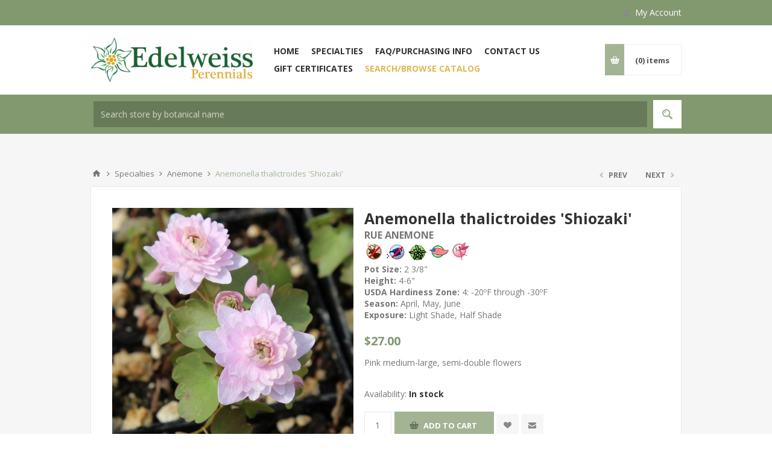

--- FILE ---
content_type: text/html; charset=utf-8
request_url: https://www.edelweissperennials.com/anemonella-thalictroides-shiozaki
body_size: 17230
content:
<!DOCTYPE html><html lang=en class=html-product-details-page><head><title>Edelweiss Perennials. Anemonella thalictroides shiozaki</title><meta charset=UTF-8><meta name=description content="Pink medium-large, semi-double flowers"><meta name=keywords content="RUE ANEMONE,ANEMONE -RUE"><meta name=generator content=nopCommerce><meta name=viewport content="width=device-width, initial-scale=1.0, user-scalable=0, minimum-scale=1.0, maximum-scale=1.0"><link href="https://fonts.googleapis.com/css?family=Open+Sans:400,300,700&amp;display=swap" rel=stylesheet><meta property=og:type content=product><meta property=og:title content="Anemonella thalictroides 'Shiozaki'"><meta property=og:description content="Pink medium-large, semi-double flowers"><meta property=og:image content=https://edelweissperennials.blob.core.windows.net/gallery/0002076_anemonella-thalictroides-shiozaki_550.jpeg><meta property=og:image:url content=https://edelweissperennials.blob.core.windows.net/gallery/0002076_anemonella-thalictroides-shiozaki_550.jpeg><meta property=og:url content=https://www.edelweissperennials.com/anemonella-thalictroides-shiozaki><meta property=og:site_name content="Edelweiss Perennials"><meta property=twitter:card content=summary><meta property=twitter:site content="Edelweiss Perennials"><meta property=twitter:title content="Anemonella thalictroides 'Shiozaki'"><meta property=twitter:description content="Pink medium-large, semi-double flowers"><meta property=twitter:image content=https://edelweissperennials.blob.core.windows.net/gallery/0002076_anemonella-thalictroides-shiozaki_550.jpeg><meta property=twitter:url content=https://www.edelweissperennials.com/anemonella-thalictroides-shiozaki><style>.product-details-page .full-description{display:none}.product-details-page .ui-tabs .full-description{display:block}.product-details-page .tabhead-full-description{display:none}.product-details-page .product-specs-box{display:none}.product-details-page .ui-tabs .product-specs-box{display:block}.product-details-page .ui-tabs .product-specs-box .title{display:none}.product-details-page .product-no-reviews,.product-details-page .product-review-links{display:none}</style><script async src="https://www.googletagmanager.com/gtag/js?id=UA-8527228-1"></script><script>function gtag(){dataLayer.push(arguments)}window.dataLayer=window.dataLayer||[];gtag("js",new Date);gtag("config","UA-8527228-1")</script><link href=/bundles/gyahzbjrvdoewox42ksmxzm9ltndnu_6dcb-uz7gjbe.min.css rel=stylesheet><link rel=canonical href=https://www.edelweissperennials.com/anemonella-thalictroides-shiozaki><script>var _prum=[["id","587f031071a183ce860f58cd"],["mark","firstbyte",(new Date).getTime()]];(function(){var t=document.getElementsByTagName("script")[0],n=document.createElement("script");n.async="async";n.src="//rum-static.pingdom.net/prum.min.js";t.parentNode.insertBefore(n,t)})()</script><body class=product-details-page-body><div class=ajax-loading-block-window style=display:none></div><div id=dialog-notifications-success title=Notification style=display:none></div><div id=dialog-notifications-error title=Error style=display:none></div><div id=dialog-notifications-warning title=Warning style=display:none></div><div id=bar-notification class=bar-notification-container data-close=Close></div><!--[if lte IE 8]><div style=clear:both;height:59px;text-align:center;position:relative><a href=http://www.microsoft.com/windows/internet-explorer/default.aspx target=_blank> <img src=/Themes/Pavilion/Content/img/ie_warning.jpg height=42 width=820 alt="You are using an outdated browser. For a faster, safer browsing experience, upgrade for free today."> </a></div><![endif]--><div class=master-wrapper-page><div class=header><div class=header-upper><div class=center><div class=header-links-wrapper><label>My Account</label><div class=header-links><ul><li><a href="/register?returnUrl=%2Fanemonella-thalictroides-shiozaki" class=ico-register>Register</a><li><a href="/login?returnUrl=%2Fanemonella-thalictroides-shiozaki" class=ico-login data-loginurl=/login>Log in</a><li><a href=/wishlist class=ico-wishlist> <span class=wishlist-label>Wishlist</span> <span class=wishlist-qty>(0)</span> </a></ul></div></div></div></div><div class=header-middle><div class=center><div class=header-logo><a href="/" class=logo> <img alt="Edelweiss Perennials" src=https://edelweissperennials.blob.core.windows.net/gallery/0000926.png></a></div><div class=header-menu-parent><div class=header-menu><div class=close-menu><span>Close</span></div><ul class=mega-menu data-isrtlenabled=false data-enableclickfordropdown=false><li><a href="/" title=Home><span> Home</span></a><li><a href=/our-specialties title=Specialties><span> Specialties</span></a><li><a href=/purchasing-info title="FAQ/Purchasing Info"><span> FAQ/Purchasing Info</span></a><li><a href=/contactus title="Contact Us"><span> Contact Us</span></a><li><a href=/gift-certificate title="Gift Certificates"><span> Gift Certificates</span></a><li class=special-menu-link><a href=/search-catalog title="Search/Browse Catalog"><span> Search/Browse Catalog</span></a></ul><div class=menu-title><span>Menu</span></div><ul class=mega-menu-responsive><li><a href="/" title=Home><span> Home</span></a><li><a href=/our-specialties title=Specialties><span> Specialties</span></a><li><a href=/purchasing-info title="FAQ/Purchasing Info"><span> FAQ/Purchasing Info</span></a><li><a href=/contactus title="Contact Us"><span> Contact Us</span></a><li><a href=/gift-certificate title="Gift Certificates"><span> Gift Certificates</span></a><li class=special-menu-link><a href=/search-catalog title="Search/Browse Catalog"><span> Search/Browse Catalog</span></a></ul></div></div><div class=flyout-cart-wrapper id=flyout-cart><a href=/cart class=cart-trigger> <span class=cart-qty>(0)</span> <span class=cart-label>items</span> </a><div class=flyout-cart><div class=mini-shopping-cart><div class=count>You have no items in your shopping cart.</div></div></div></div></div></div><div class=header-lower><div class=center><div class="search-box store-search-box full-width"><form method=get id=small-search-box-form action=/search><input type=text class=search-box-text id=small-searchterms autocomplete=off name=q placeholder="Search store by botanical name" aria-label="Search store"> <button type=submit class="button-1 search-box-button">Search</button></form></div></div></div></div><div class=overlayOffCanvas></div><div class=responsive-nav-wrapper-parent><div class=responsive-nav-wrapper><div class=menu-title><span>Menu</span></div><div class=shopping-cart-link><span>Shopping cart</span></div><div class=filters-button><span>Filters</span></div><div class=personal-button id=header-links-opener><span>Personal menu</span></div><div class=preferences-button id=header-selectors-opener><span>Preferences</span></div><div class=search-wrap><span>Search</span></div></div></div><div class=master-wrapper-content><div class=ajaxCartInfo data-getajaxcartbuttonurl=/NopAjaxCart/GetAjaxCartButtonsAjax data-productpageaddtocartbuttonselector=input.add-to-cart-button data-productboxaddtocartbuttonselector=button.product-box-add-to-cart-button data-productboxproductitemelementselector=.product-item data-usenopnotification=False data-nopnotificationcartresource="The product has been added to your &lt;a href=&#34;/cart&#34;>shopping cart&lt;/a>" data-nopnotificationwishlistresource="The product has been added to your &lt;a href=&#34;/wishlist&#34;>wishlist&lt;/a>" data-enableonproductpage=True data-enableoncatalogpages=True data-minishoppingcartquatityformattingresource=({0}) data-miniwishlistquatityformattingresource=({0}) data-addtowishlistbuttonselector=input.add-to-wishlist-button></div><input id=addProductVariantToCartUrl name=addProductVariantToCartUrl type=hidden value=/AddProductFromProductDetailsPageToCartAjax> <input id=addProductToCartUrl name=addProductToCartUrl type=hidden value=/AddProductToCartAjax> <input id=miniShoppingCartUrl name=miniShoppingCartUrl type=hidden value=/MiniShoppingCart> <input id=flyoutShoppingCartUrl name=flyoutShoppingCartUrl type=hidden value=/NopAjaxCartFlyoutShoppingCart> <input id=checkProductAttributesUrl name=checkProductAttributesUrl type=hidden value=/CheckIfProductOrItsAssociatedProductsHasAttributes> <input id=getMiniProductDetailsViewUrl name=getMiniProductDetailsViewUrl type=hidden value=/GetMiniProductDetailsView> <input id=flyoutShoppingCartPanelSelector name=flyoutShoppingCartPanelSelector type=hidden value=#flyout-cart> <input id=shoppingCartMenuLinkSelector name=shoppingCartMenuLinkSelector type=hidden value=span.cart-qty> <input id=wishlistMenuLinkSelector name=wishlistMenuLinkSelector type=hidden value=span.wishlist-qty><div id=product-ribbon-info data-productid=754 data-productboxselector=".product-item, .item-holder" data-productboxpicturecontainerselector=".picture, .item-picture" data-productpagepicturesparentcontainerselector=.product-essential data-productpagebugpicturecontainerselector=.picture data-retrieveproductribbonsurl=/RetrieveProductRibbons></div><div class=quickViewData data-productselector=.product-item data-productselectorchild=.buttons-upper data-retrievequickviewurl=/quickviewdata data-quickviewbuttontext="Quick View" data-quickviewbuttontitle="Quick View" data-isquickviewpopupdraggable=True data-enablequickviewpopupoverlay=True data-accordionpanelsheightstyle=content data-getquickviewbuttonroute=/getquickviewbutton></div><div class=master-column-wrapper><div class=breadcrumb><ul itemscope itemtype=http://schema.org/BreadcrumbList><li><span> <a href="/"> <span>Home</span> </a> </span> <span class=delimiter>/</span><li itemprop=itemListElement itemscope itemtype=http://schema.org/ListItem><a href=/our-specialties itemprop=item> <span itemprop=name>Specialties</span> </a> <span class=delimiter>/</span><meta itemprop=position content=1><li itemprop=itemListElement itemscope itemtype=http://schema.org/ListItem><a href=/anemone itemprop=item> <span itemprop=name>Anemone</span> </a> <span class=delimiter>/</span><meta itemprop=position content=2><li itemprop=itemListElement itemscope itemtype=http://schema.org/ListItem><strong class=current-item itemprop=name>Anemonella thalictroides &#x27;Shiozaki&#x27;</strong> <span itemprop=item itemscope itemtype=http://schema.org/Thing id=/anemonella-thalictroides-shiozaki> </span><meta itemprop=position content=3></ul></div><div class=center-1><div class=prev-next-wrapper><div class=previous-product><a href=/anemonella-thalictroides-kikuzaki-pink><span class=previous-product-label>Prev</span><span class=previous-product-title>Anemonella thalictroides &#x27;K...</span></a></div><div class=next-product><a href=/anemonella-thalictroides-shoafs-double><span class=next-product-label>Next</span><span class=next-product-title>Anemonella thalictroides &#x27;S...</span></a></div></div><div class="page product-details-page"><div class=page-body><form method=post id=product-details-form action=/anemonella-thalictroides-shiozaki><div itemscope itemtype=http://schema.org/Product><meta itemprop=name content="Anemonella thalictroides 'Shiozaki'"><meta itemprop=sku content=249><meta itemprop=gtin><meta itemprop=mpn><meta itemprop=description content="Pink medium-large, semi-double flowers"><meta itemprop=image content=https://edelweissperennials.blob.core.windows.net/gallery/0002076_anemonella-thalictroides-shiozaki_550.jpeg><div itemprop=offers itemscope itemtype=http://schema.org/Offer><meta itemprop=url content=https://www.edelweissperennials.com/anemonella-thalictroides-shiozaki><meta itemprop=price content=27.00><meta itemprop=priceCurrency content=USD><meta itemprop=priceValidUntil><meta itemprop=availability content=http://schema.org/InStock></div><div itemprop=review itemscope itemtype=http://schema.org/Review><meta itemprop=author content=ALL><meta itemprop=url content=/productreviews/754></div></div><div data-productid=754><div class=product-essential><div class=gallery><div class=picture><img alt="Picture of Anemonella thalictroides 'Shiozaki'" src=https://edelweissperennials.blob.core.windows.net/gallery/0002076_anemonella-thalictroides-shiozaki_550.jpeg title="Picture of Anemonella thalictroides 'Shiozaki'" id=main-product-img-754></div><div class=picture-thumbs><a class=thumb-item href=https://edelweissperennials.blob.core.windows.net/gallery/0002076_anemonella-thalictroides-shiozaki.jpeg alt="Picture of Anemonella thalictroides 'Shiozaki'" title="Picture of Anemonella thalictroides 'Shiozaki'"> <img src=https://edelweissperennials.blob.core.windows.net/gallery/0002076_anemonella-thalictroides-shiozaki_100.jpeg alt="Picture of Anemonella thalictroides 'Shiozaki'" title="Picture of Anemonella thalictroides 'Shiozaki'" data-defaultsize=https://edelweissperennials.blob.core.windows.net/gallery/0002076_anemonella-thalictroides-shiozaki_550.jpeg data-fullsize=https://edelweissperennials.blob.core.windows.net/gallery/0002076_anemonella-thalictroides-shiozaki.jpeg> </a> <a class=thumb-item href=https://edelweissperennials.blob.core.windows.net/gallery/0001920_anemonella-thalictroides-shiozaki.jpeg alt="Picture of Anemonella thalictroides 'Shiozaki'" title="Picture of Anemonella thalictroides 'Shiozaki'"> <img src=https://edelweissperennials.blob.core.windows.net/gallery/0001920_anemonella-thalictroides-shiozaki_100.jpeg alt="Picture of Anemonella thalictroides 'Shiozaki'" title="Picture of Anemonella thalictroides 'Shiozaki'" data-defaultsize=https://edelweissperennials.blob.core.windows.net/gallery/0001920_anemonella-thalictroides-shiozaki_550.jpeg data-fullsize=https://edelweissperennials.blob.core.windows.net/gallery/0001920_anemonella-thalictroides-shiozaki.jpeg> </a> <a class=thumb-item href=https://edelweissperennials.blob.core.windows.net/gallery/0002077_anemonella-thalictroides-shiozaki.jpeg alt="'Shiozaki' with 'Shoaf's Double' (darker)" title="'Shiozaki' with 'Shoaf's Double' (darker)"> <img src=https://edelweissperennials.blob.core.windows.net/gallery/0002077_anemonella-thalictroides-shiozaki_100.jpeg alt="'Shiozaki' with 'Shoaf's Double' (darker)" title="'Shiozaki' with 'Shoaf's Double' (darker)" data-defaultsize=https://edelweissperennials.blob.core.windows.net/gallery/0002077_anemonella-thalictroides-shiozaki_550.jpeg data-fullsize=https://edelweissperennials.blob.core.windows.net/gallery/0002077_anemonella-thalictroides-shiozaki.jpeg> </a></div></div><div class=overview><div class=product-name><h1>Anemonella thalictroides &#x27;Shiozaki&#x27;</h1></div><div class=plant-common-name><h3 itemprop=common-name>RUE ANEMONE</h3></div><div class=product-plant-attributes><img src=/Themes/Pavilion/Content/img/Edelweiss/DeerResist_icon.png alt="Deer Resistant" title="Deer resistant: This depends heavily on the food supply for deer in general. If they are desperate, they’ll eat almost anything."> <img src=/Themes/Pavilion/Content/img/Edelweiss/LowWater_icon.png alt="Low Water" title="Low water: Also known as drought tolerant. Included in this listing are plants that  don’t need regular watering after they have been – and that’s important  - established. Instead of every 2-4 days in hot days (upper 90s – low 100s) water with a deep soak once a week; most will go beyond that. If temps are in the 80s and lower 90s, watering every other week will be sufficient.  We never recommend daily watering."> <img src=/Themes/Pavilion/Content/img/Edelweiss/Edelweiss_icon.png alt="Edelweiss Award" title="Edelweiss: We assign certain plants our Edelweiss award for outstanding features and/or performance. Basic requirements for this award are to be cold hardy at least to zone 6 and lower, long-lived and tough. If you want to browse our best plants, click on the logo and you’ll have them at a glance."> <img src=/Themes/Pavilion/Content/img/Edelweiss/native_icon.png alt="US Native" title="US Native"> <img src=/Themes/Pavilion/Content/img/Edelweiss/fairy_icon.png alt="Fairy Gardening" title="Fairy Gardening"></div><div class=product-specs-box-summary><ol><li><strong>Pot Size:</strong> 2 3/8&quot;<li><strong>Height:</strong> 4-6&quot;<li><strong><a href=https://planthardiness.ars.usda.gov/PHZMWeb target=_blank>USDA Hardiness Zone</a>:</strong> 4: -20&#186;F through -30&#186;F<li><strong>Season:</strong> April, May, June<li><strong>Exposure:</strong> Light Shade, Half Shade</ol></div><div class=prices><div class=product-price><span id=price-value-754 class=price-value-754> $27.00 </span></div></div><div class=short-description>Pink medium-large, semi-double flowers</div><div class=additional-details></div><div class=availability><div class=stock><span class=label>Availability:</span> <span class=value id=stock-availability-value-754>In stock</span></div></div><div class=add-to-cart><div class=add-to-cart-panel><label class=qty-label for=addtocart_754_EnteredQuantity>Qty:</label> <input id=product_enteredQuantity_754 class=qty-input type=text aria-label="Enter a quantity" data-val=true data-val-required="The Qty field is required." name=addtocart_754.EnteredQuantity value=1> <button type=button id=add-to-cart-button-754 class="button-1 add-to-cart-button" data-productid=754 onclick="return AjaxCart.addproducttocart_details(&#34;/addproducttocart/details/754/1&#34;,&#34;#product-details-form&#34;),!1">Add to cart</button></div></div><div class=overview-buttons><div class=add-to-wishlist><button type=button id=add-to-wishlist-button-754 class="button-2 add-to-wishlist-button" data-productid=754 onclick="return AjaxCart.addproducttocart_details(&#34;/addproducttocart/details/754/2&#34;,&#34;#product-details-form&#34;),!1">Add to wishlist</button></div><div class=email-a-friend><button type=button class="button-2 email-a-friend-button" onclick="setLocation(&#34;/productemailafriend/754&#34;)">Email a friend</button></div></div></div><div class=overview-bottom><div class=product-social-buttons><label>Share:</label><ul class=social-sharing><li class=twitter><a href="javascript:openShareWindow(&#34;https://twitter.com/share?url=https://www.edelweissperennials.com/anemonella-thalictroides-shiozaki&#34;)"> <span class=flip></span> <span class=flop></span> </a><li class=facebook><a href="javascript:openShareWindow(&#34;https://www.facebook.com/sharer.php?u=https://www.edelweissperennials.com/anemonella-thalictroides-shiozaki&#34;)"> <span class=flip></span> <span class=flop></span> </a><li class=pinterest><a href="javascript:void function(){var n=document.createElement(&#34;script&#34;);n.setAttribute(&#34;type&#34;,&#34;text/javascript&#34;);n.setAttribute(&#34;charset&#34;,&#34;UTF-8&#34;);n.setAttribute(&#34;src&#34;,&#34;https://assets.pinterest.com/js/pinmarklet.js?r=&#34;+Math.random()*99999999);document.body.appendChild(n)}()"> <span class=flip></span> <span class=flop></span> </a></ul></div></div></div><div class=one-column-wrapper><div id=quickTabs class=productTabs data-ajaxenabled=true data-productreviewsaddnewurl=/ProductTab/ProductReviewsTabAddNew/754 data-productcontactusurl=/ProductTab/ProductContactUsTabAddNew/754 data-couldnotloadtaberrormessage="Couldn't load this tab."><div class=productTabs-header><ul><li id=firstTabTitle><a href=#quickTab-default>Description</a><li><a href=/ProductTab/ProductSpecificationsTab/754>Plant Details</a><li><a href=/ProductTab/ProductContactUsTab/754>Contact Us</a></ul></div><div class=productTabs-body><div id=quickTab-default><div class=full-description><p>A newer Japanese selection, similar to 'Cameo' but the flowers are a bit less filled and a tad darker. Like Anemonella in general, these go dormant in summer if the soil gets too dry, but can bloom into or even through summer when kept moist, especially in cooler areas.</div></div></div></div></div><div class=product-collateral><div class=full-description><p>A newer Japanese selection, similar to 'Cameo' but the flowers are a bit less filled and a tad darker. Like Anemonella in general, these go dormant in summer if the soil gets too dry, but can bloom into or even through summer when kept moist, especially in cooler areas.</div><div class=product-specs-box><div class=title><strong>Products specifications</strong></div><div class=table-wrapper><table class=data-table><colgroup><col width=25%><col><tbody><tr class=odd><td class=spec-name>Common Name<td class=spec-value>RUE ANEMONE<tr class=even><td class=spec-name>Exposure<td class=spec-value>Light Shade,&nbsp;Half Shade<tr class=odd><td class=spec-name>Plant Size<td class=spec-value>4-6&quot;<tr class=even><td class=spec-name>Bloom Season<td class=spec-value>April,&nbsp;May,&nbsp;June<tr class=odd><td class=spec-name>Pot Size<td class=spec-value>2 3/8&quot;<tr class=even><td class=spec-name>USDA Hardiness Zone<td class=spec-value>4: -20&#186;F through -30&#186;F,&nbsp;5: -10&#186;F through -20&#186;F,&nbsp;6: 0&#186;F through -10&#186;F,&nbsp;7: 10&#186;F through 0&#186;F,&nbsp;8: 20&#186;F through 10&#186;F,&nbsp;9: 30&#186;F through 20&#186;F<tr class=odd><td class=spec-name>Deer Resistant<td class=spec-value>Yes<tr class=even><td class=spec-name>Low Water<td class=spec-value>Yes<tr class=odd><td class=spec-name>Edelweiss Award<td class=spec-value>Yes<tr class=even><td class=spec-name>Fairy Gardening<td class=spec-value>Yes<tr class=odd><td class=spec-name>US Native<td class=spec-value>Yes</table></div></div></div><div class="also-purchased-products-grid product-grid"><div class=title><strong>Customers who bought this item also bought</strong></div><div class=item-grid><div class=item-box><div class=product-item data-productid=403><div class=picture><a href=/anemonella-thalictroides-cameo title="Show details for Anemonella thalictroides 'Cameo'"> <img src="[data-uri]" data-lazyloadsrc=https://edelweissperennials.blob.core.windows.net/gallery/0000700_anemonella-thalictroides-cameo_415.jpeg alt="Picture of Anemonella thalictroides 'Cameo'" title="Show details for Anemonella thalictroides 'Cameo'"> </a></div><div class=details><div class=attribute-squares-wrapper></div><h2 class=product-title><a href=/anemonella-thalictroides-cameo>Anemonella thalictroides &#x27;Cameo&#x27;</a></h2><div class=add-info><div class=product-plant-attributes><img src=/Themes/Pavilion/Content/img/Edelweiss/DeerResist_icon.png alt="Deer Resistant" title="Deer resistant: This depends heavily on the food supply for deer in general. If they are desperate, they’ll eat almost anything."> <img src=/Themes/Pavilion/Content/img/Edelweiss/LowWater_icon.png alt="Low Water" title="Low water: Also known as drought tolerant. Included in this listing are plants that  don't need regular watering after they have been – and that’s important  - established. Instead of every 2-4 days in hot days (upper 90s – low 100s) water with a deep soak once a week; most will go beyond that. If temps are in the 80s and lower 90s, watering every other week will be sufficient.  We never recommend daily watering."> <img src=/Themes/Pavilion/Content/img/Edelweiss/Edelweiss_icon.png alt="Edelweiss Award" title="Edelweiss: We assign certain plants our Edelweiss award for outstanding features and/or performance. Basic requirements for this award are to be cold hardy at least to zone 6 and lower, long-lived and tough. If you want to browse our best plants, click on the logo and you’ll have them at a glance."> <img src=/Themes/Pavilion/Content/img/Edelweiss/native_icon.png alt="US Native" title="US Native"> <img src=/Themes/Pavilion/Content/img/Edelweiss/fairy_icon.png alt="Fairy Gardening" title="Fairy Gardening"></div><div class=product-specs-box-summary><ol><li><strong>Pot Size:</strong> 2 3/8&quot;<li><strong>Height:</strong> 4-6&quot;<li><strong><a href=https://planthardiness.ars.usda.gov/PHZMWeb target=_blank>USDA Hardiness Zone</a>:</strong><br>4: -20&#186;F through -30&#186;F, 5: -10&#186;F through -20&#186;F, 6: 0&#186;F through -10&#186;F, 7: 10&#186;F through 0&#186;F, 8: 20&#186;F through 10&#186;F, 9: 30&#186;F through 20&#186;F<li><strong>Season:</strong><br>April, May, June<li><strong>Exposure:</strong><br>Sun, Light Shade, Half Shade</ol></div><div class=prices><span class="price actual-price">From $19.00</span></div><div class=description>Blooms are fully double, appear in great numbers over a long period of time</div><div class=buttons-upper><button type=button class="button-2 add-to-wishlist-button" title="Add to wishlist" onclick="return AjaxCart.addproducttocart_catalog(&#34;/addproducttocart/catalog/403/2/1&#34;),!1">Add to wishlist</button></div><div class=buttons-lower><button type=button class="button-2 product-box-add-to-cart-button" onclick="return AjaxCart.addproducttocart_catalog(&#34;/addproducttocart/catalog/403/1/1&#34;),!1"><span>Add to cart</span></button></div></div></div></div></div><div class=item-box><div class=product-item data-productid=406><div class=picture><a href=/anemonella-thalictroides-shoafs-double title="Show details for Anemonella thalictroides 'Shoaf's Double'"> <img src="[data-uri]" data-lazyloadsrc=https://edelweissperennials.blob.core.windows.net/gallery/0001378_anemonella-thalictroides-shoafs-double_415.jpeg alt="Picture of Anemonella thalictroides 'Shoaf's Double'" title="Show details for Anemonella thalictroides 'Shoaf's Double'"> </a></div><div class=details><div class=attribute-squares-wrapper></div><h2 class=product-title><a href=/anemonella-thalictroides-shoafs-double>Anemonella thalictroides &#x27;Shoaf&#x27;s Double&#x27;</a></h2><div class=add-info><div class=product-plant-attributes><img src=/Themes/Pavilion/Content/img/Edelweiss/DeerResist_icon.png alt="Deer Resistant" title="Deer resistant: This depends heavily on the food supply for deer in general. If they are desperate, they’ll eat almost anything."> <img src=/Themes/Pavilion/Content/img/Edelweiss/LowWater_icon.png alt="Low Water" title="Low water: Also known as drought tolerant. Included in this listing are plants that  don't need regular watering after they have been – and that’s important  - established. Instead of every 2-4 days in hot days (upper 90s – low 100s) water with a deep soak once a week; most will go beyond that. If temps are in the 80s and lower 90s, watering every other week will be sufficient.  We never recommend daily watering."> <img src=/Themes/Pavilion/Content/img/Edelweiss/Edelweiss_icon.png alt="Edelweiss Award" title="Edelweiss: We assign certain plants our Edelweiss award for outstanding features and/or performance. Basic requirements for this award are to be cold hardy at least to zone 6 and lower, long-lived and tough. If you want to browse our best plants, click on the logo and you’ll have them at a glance."> <img src=/Themes/Pavilion/Content/img/Edelweiss/native_icon.png alt="US Native" title="US Native"> <img src=/Themes/Pavilion/Content/img/Edelweiss/fairy_icon.png alt="Fairy Gardening" title="Fairy Gardening"></div><div class=product-specs-box-summary><ol><li><strong>Pot Size:</strong> 2 3/8&quot;<li><strong>Height:</strong> 4-6&quot;<li><strong><a href=https://planthardiness.ars.usda.gov/PHZMWeb target=_blank>USDA Hardiness Zone</a>:</strong><br>4: -20&#186;F through -30&#186;F, 5: -10&#186;F through -20&#186;F, 6: 0&#186;F through -10&#186;F, 7: 10&#186;F through 0&#186;F, 8: 20&#186;F through 10&#186;F, 9: 30&#186;F through 20&#186;F<li><strong>Season:</strong><br>April, May, June<li><strong>Exposure:</strong><br>Light Shade, Half Shade</ol></div><div class=prices><span class="price actual-price">$30.00</span></div><div class=description>Large dark pink pompom flowers</div><div class=buttons-upper><button type=button class="button-2 add-to-wishlist-button" title="Add to wishlist" onclick="return AjaxCart.addproducttocart_catalog(&#34;/addproducttocart/catalog/406/2/1&#34;),!1">Add to wishlist</button></div><div class=buttons-lower><button type=button class="button-2 product-box-add-to-cart-button" onclick="return AjaxCart.addproducttocart_catalog(&#34;/addproducttocart/catalog/406/1/1&#34;),!1"><span>Add to cart</span></button></div></div></div></div></div><div class=item-box><div class=product-item data-productid=695><div class=picture><a href=/anemonella-thalictroides-kikuzaki-pink title="Show details for Anemonella thalictroides 'Kikuzaki Pink'"> <img src="[data-uri]" data-lazyloadsrc=https://edelweissperennials.blob.core.windows.net/gallery/0001639_anemonella-thalictroides-kikuzaki-pink_415.jpeg alt="Picture of Anemonella thalictroides 'Kikuzaki Pink'" title="Show details for Anemonella thalictroides 'Kikuzaki Pink'"> </a></div><div class=details><div class=attribute-squares-wrapper></div><h2 class=product-title><a href=/anemonella-thalictroides-kikuzaki-pink>Anemonella thalictroides &#x27;Kikuzaki Pink&#x27;</a></h2><div class=add-info><div class=product-plant-attributes><img src=/Themes/Pavilion/Content/img/Edelweiss/DeerResist_icon.png alt="Deer Resistant" title="Deer resistant: This depends heavily on the food supply for deer in general. If they are desperate, they’ll eat almost anything."> <img src=/Themes/Pavilion/Content/img/Edelweiss/LowWater_icon.png alt="Low Water" title="Low water: Also known as drought tolerant. Included in this listing are plants that  don't need regular watering after they have been – and that’s important  - established. Instead of every 2-4 days in hot days (upper 90s – low 100s) water with a deep soak once a week; most will go beyond that. If temps are in the 80s and lower 90s, watering every other week will be sufficient.  We never recommend daily watering."> <img src=/Themes/Pavilion/Content/img/Edelweiss/Edelweiss_icon.png alt="Edelweiss Award" title="Edelweiss: We assign certain plants our Edelweiss award for outstanding features and/or performance. Basic requirements for this award are to be cold hardy at least to zone 6 and lower, long-lived and tough. If you want to browse our best plants, click on the logo and you’ll have them at a glance."> <img src=/Themes/Pavilion/Content/img/Edelweiss/native_icon.png alt="US Native" title="US Native"> <img src=/Themes/Pavilion/Content/img/Edelweiss/fairy_icon.png alt="Fairy Gardening" title="Fairy Gardening"></div><div class=product-specs-box-summary><ol><li><strong>Pot Size:</strong> 2 3/8&quot;<li><strong>Height:</strong> 4-6&quot;<li><strong><a href=https://planthardiness.ars.usda.gov/PHZMWeb target=_blank>USDA Hardiness Zone</a>:</strong><br>4: -20&#186;F through -30&#186;F, 5: -10&#186;F through -20&#186;F, 6: 0&#186;F through -10&#186;F, 7: 10&#186;F through 0&#186;F, 8: 20&#186;F through 10&#186;F, 9: 30&#186;F through 20&#186;F<li><strong>Season:</strong><br>April, May, June<li><strong>Exposure:</strong><br>Light Shade, Half Shade</ol></div><div class=prices><span class="price actual-price">$27.00</span></div><div class=description>Pink medium-large, semi-double flowers</div><div class=buttons-upper><button type=button class="button-2 add-to-wishlist-button" title="Add to wishlist" onclick="return AjaxCart.addproducttocart_catalog(&#34;/addproducttocart/catalog/695/2/1&#34;),!1">Add to wishlist</button></div><div class=buttons-lower><button type=button class="button-2 product-box-add-to-cart-button" onclick="return AjaxCart.addproducttocart_catalog(&#34;/addproducttocart/catalog/695/1/1&#34;),!1"><span>Add to cart</span></button></div></div></div></div></div><div class=item-box><div class=product-item data-productid=15><div class=picture><a href=/anemone-nemorosa-royal-blue title="Show details for Anemone nemorosa 'Royal Blue'"> <img src="[data-uri]" data-lazyloadsrc=https://edelweissperennials.blob.core.windows.net/gallery/0001495_anemone-nemorosa-royal-blue_415.jpeg alt="Picture of Anemone nemorosa 'Royal Blue'" title="Show details for Anemone nemorosa 'Royal Blue'"> </a></div><div class=details><div class=attribute-squares-wrapper></div><h2 class=product-title><a href=/anemone-nemorosa-royal-blue>Anemone nemorosa &#x27;Royal Blue&#x27;</a></h2><div class=add-info><div class=product-plant-attributes><img src=/Themes/Pavilion/Content/img/Edelweiss/DeerResist_icon.png alt="Deer Resistant" title="Deer resistant: This depends heavily on the food supply for deer in general. If they are desperate, they’ll eat almost anything."> <img src=/Themes/Pavilion/Content/img/Edelweiss/RabbitResist_icon.png alt="Rabbit Resistant" title="Rabbit resistant: Similar deer, rabbits will eat plants that they usually are not  supposed to.For example if they are hungry or just feel  adventurous.Also, info about rabbit resistant plants is scarce. "> <img src=/Themes/Pavilion/Content/img/Edelweiss/LowWater_icon.png alt="Low Water" title="Low water: Also known as drought tolerant. Included in this listing are plants that  don't need regular watering after they have been – and that’s important  - established. Instead of every 2-4 days in hot days (upper 90s – low 100s) water with a deep soak once a week; most will go beyond that. If temps are in the 80s and lower 90s, watering every other week will be sufficient.  We never recommend daily watering."> <img src=/Themes/Pavilion/Content/img/Edelweiss/Edelweiss_icon.png alt="Edelweiss Award" title="Edelweiss: We assign certain plants our Edelweiss award for outstanding features and/or performance. Basic requirements for this award are to be cold hardy at least to zone 6 and lower, long-lived and tough. If you want to browse our best plants, click on the logo and you’ll have them at a glance."></div><div class=product-specs-box-summary><ol><li><strong>Pot Size:</strong> 3 1/2&quot;<li><strong>Height:</strong> 3-4&quot;<li><strong><a href=https://planthardiness.ars.usda.gov/PHZMWeb target=_blank>USDA Hardiness Zone</a>:</strong><br>4: -20&#186;F through -30&#186;F, 5: -10&#186;F through -20&#186;F, 6: 0&#186;F through -10&#186;F, 7: 10&#186;F through 0&#186;F, 8: 20&#186;F through 10&#186;F, 9: 30&#186;F through 20&#186;F<li><strong>Season:</strong><br>March, April<li><strong>Exposure:</strong><br>Light Shade, Half Shade, Full Shade, Deep Shade</ol></div><div class=prices><span class="price actual-price">From $9.50</span></div><div class=description>Lavender-blue flowers with purple backs</div><div class=buttons-upper><button type=button class="button-2 add-to-wishlist-button" title="Add to wishlist" onclick="return AjaxCart.addproducttocart_catalog(&#34;/addproducttocart/catalog/15/2/1&#34;),!1">Add to wishlist</button></div><div class=buttons-lower><button type=button class="button-2 product-box-add-to-cart-button" onclick="return AjaxCart.addproducttocart_catalog(&#34;/addproducttocart/catalog/15/1/1&#34;),!1"><span>Add to cart</span></button></div></div></div></div></div><div class=item-box><div class=product-item data-productid=11><div class=picture><a href=/anemone-x-lipsiensis title="Show details for Anemone x lipsiensis"> <img src="[data-uri]" data-lazyloadsrc=https://edelweissperennials.blob.core.windows.net/gallery/0001220_anemone-x-lipsiensis_415.jpeg alt="Picture of Anemone x lipsiensis" title="Show details for Anemone x lipsiensis"> </a></div><div class=details><div class=attribute-squares-wrapper></div><h2 class=product-title><a href=/anemone-x-lipsiensis>Anemone x lipsiensis</a></h2><div class=add-info><div class=product-plant-attributes><img src=/Themes/Pavilion/Content/img/Edelweiss/DeerResist_icon.png alt="Deer Resistant" title="Deer resistant: This depends heavily on the food supply for deer in general. If they are desperate, they’ll eat almost anything."> <img src=/Themes/Pavilion/Content/img/Edelweiss/RabbitResist_icon.png alt="Rabbit Resistant" title="Rabbit resistant: Similar deer, rabbits will eat plants that they usually are not  supposed to.For example if they are hungry or just feel  adventurous.Also, info about rabbit resistant plants is scarce. "> <img src=/Themes/Pavilion/Content/img/Edelweiss/LowWater_icon.png alt="Low Water" title="Low water: Also known as drought tolerant. Included in this listing are plants that  don't need regular watering after they have been – and that’s important  - established. Instead of every 2-4 days in hot days (upper 90s – low 100s) water with a deep soak once a week; most will go beyond that. If temps are in the 80s and lower 90s, watering every other week will be sufficient.  We never recommend daily watering."> <img src=/Themes/Pavilion/Content/img/Edelweiss/Edelweiss_icon.png alt="Edelweiss Award" title="Edelweiss: We assign certain plants our Edelweiss award for outstanding features and/or performance. Basic requirements for this award are to be cold hardy at least to zone 6 and lower, long-lived and tough. If you want to browse our best plants, click on the logo and you’ll have them at a glance."></div><div class=product-specs-box-summary><ol><li><strong>Pot Size:</strong> 3 1/2&quot;<li><strong>Height:</strong> 4-5&quot;<li><strong><a href=https://planthardiness.ars.usda.gov/PHZMWeb target=_blank>USDA Hardiness Zone</a>:</strong><br>4: -20&#186;F through -30&#186;F, 5: -10&#186;F through -20&#186;F, 6: 0&#186;F through -10&#186;F, 7: 10&#186;F through 0&#186;F, 8: 20&#186;F through 10&#186;F, 9: 30&#186;F through 20&#186;F<li><strong>Season:</strong><br>March, April<li><strong>Exposure:</strong><br>Light Shade, Half Shade, Full Shade, Deep Shade</ol></div><div class=prices><span class="price actual-price">From $9.90</span></div><div class=description>Pale yellow flowers above bronze tinted foliage</div><div class=buttons-upper><button type=button class="button-2 add-to-wishlist-button" title="Add to wishlist" onclick="return AjaxCart.addproducttocart_catalog(&#34;/addproducttocart/catalog/11/2/1&#34;),!1">Add to wishlist</button></div><div class=buttons-lower><button type=button class="button-2 product-box-add-to-cart-button" onclick="return AjaxCart.addproducttocart_catalog(&#34;/addproducttocart/catalog/11/1/1&#34;),!1"><span>Add to cart</span></button></div></div></div></div></div></div></div></div><input name=__RequestVerificationToken type=hidden value=CfDJ8OyA0XSmpltBnVufMSqqOleDTJOyOZ115CyzEjU3FteiznS18HrlYbtgXybiEHU1dEl7TvudIJdfgh2REfb3EAoMyOn0Sq67qxCi1vYronT8GDw87EVCJ0evwU_b78GeiLey_p1lw-Xht0tDQDGvZRM></form></div></div></div></div></div><div class=footer><div class=footer-upper><div class=center><div class=newsletter><div class=title><strong>Sign up for our newsletter</strong></div><div class=newsletter-subscribe id=newsletter-subscribe-block><div class=newsletter-email><input id=newsletter-email class=newsletter-subscribe-text placeholder="Enter your email here..." aria-label="Sign up for our newsletter" type=email name=NewsletterEmail> <button type=button id=newsletter-subscribe-button class="button-1 newsletter-subscribe-button">Subscribe</button></div><div class=newsletter-validation><span id=subscribe-loading-progress style=display:none class=please-wait>Wait...</span> <span class=field-validation-valid data-valmsg-for=NewsletterEmail data-valmsg-replace=true></span></div></div><div class=newsletter-result id=newsletter-result-block></div></div><ul class=social-sharing><li class=facebook><a target=_blank href="https://www.facebook.com/edelweiss.perennials/" rel="noopener noreferrer" aria-label=Facebook></a><li class=rss><a href=/news/rss/1 aria-label=RSS></a></ul></div></div><div class=footer-middle><div class=center><div class=footer-block><div class=title><strong>Information</strong></div><ul class=list><li><a href=/about-us>About us</a><li><a href=/conditions-of-use>Conditions of Use</a><li><a href=/privacy-policy>Privacy Policy</a><li><a href=/testimonials>Testimonials</a><li><a href=/gift-certificate>Gift Certificates</a><li><a href=https://planthardiness.ars.usda.gov target=_blank>USDA Hardiness Zone Lookup</a></ul></div><div class=footer-block><div class=title><strong>Customer service</strong></div><ul class=list><li><a href=/contactus>How to Contact Us</a><li><a href=/directions>Directions</a><li><a href=/purchasing-info>FAQ/Purchasing Info</a><li><a href=/about-our-plants>About our Plants</a></ul></div><div class=footer-block><div class=title><strong>My account</strong></div><ul class=list><li><a href=/customer/info>My account</a><li><a href=/customer/addresses>Addresses</a><li><a href=/order/history>Orders</a><li><a href=/cart>Shopping cart</a><li><a href=/wishlist>Wishlist</a></ul></div><div class=footer-block><ul class=list style=margin-top:70px><li>* We do not offer<br>printed catalogs.</ul></div></div></div><div class=footer-lower><div class=center><span id=siteseal><script async src="https://seal.starfieldtech.com/getSeal?sealID=0mcO1TdjYkFoS7F0RH2KnBPgaz0et8mMDNKi43w8qVTNOFNw1gVkcgcrmlh8"></script></span><ul class=accepted-payments><li class=method1><li class=method2><li class=method3><li class=method4></ul><div class=footer-disclaimer>Copyright &copy; 2026 Edelweiss Perennials. All rights reserved.</div><div class=footer-store-theme></div></div></div></div></div><script src=/bundles/kx-wnnl6prdono3a9db-ei5q0fs5hicm4dic9i7gyju.min.js></script><div id=goToTop></div><script>$(document).ready(function(){$(".picture-thumbs").magnificPopup({type:"image",delegate:"a",removalDelay:300,gallery:{enabled:!0,navigateByImgClick:!0,preload:[0,1],tPrev:"Previous (Left arrow key)",tNext:"Next (Right arrow key)",tCounter:"%curr% of %total%"},tClose:"Close (Esc)",tLoading:"Loading..."})})</script><script>$(document).ready(function(){$(".thumb-item > img").on("click",function(){$("#main-product-img-754").attr("src",$(this).attr("data-defaultsize"));$("#main-product-img-754").attr("title",$(this).attr("title"));$("#main-product-img-754").attr("alt",$(this).attr("alt"));$("#main-product-img-lightbox-anchor-754").attr("href",$(this).attr("data-fullsize"));$("#main-product-img-lightbox-anchor-754").attr("title",$(this).attr("title"))})})</script><script>$(document).ready(function(){$("#addtocart_754_EnteredQuantity").on("keydown",function(n){if(n.keyCode==13)return $("#add-to-cart-button-754").trigger("click"),!1});$("#product_enteredQuantity_754").on("input propertychange paste",function(){var n={productId:754,quantity:$("#product_enteredQuantity_754").val()};$(document).trigger({type:"product_quantity_changed",changedData:n})})})</script><script>function openShareWindow(n){var t=520,i=400,r=screen.height/2-i/2,u=screen.width/2-t/2;window.open(n,"sharer","top="+r+",left="+u+",toolbar=0,status=0,width="+t+",height="+i)}</script><script>$(document).ready(function(){$(".category-navigation-list").on("mouseenter",function(){$("img.lazy").each(function(){var n=$(this);n.attr("src",n.attr("data-original"))})})})</script><script>$("#small-search-box-form").on("submit",function(n){$("#small-searchterms").val()==""&&(alert("Please enter some search keyword"),$("#small-searchterms").focus(),n.preventDefault())})</script><script>$(document).ready(function(){var n,t;$("#small-searchterms").autocomplete({delay:500,minLength:3,source:"/catalog/searchtermautocomplete",appendTo:".search-box",select:function(n,t){return $("#small-searchterms").val(t.item.label),setLocation(t.item.producturl),!1},open:function(){n&&(t=document.getElementById("small-searchterms").value,$(".ui-autocomplete").append('<li class="ui-menu-item" role="presentation"><a href="/search?q='+t+'">View all results...<\/a><\/li>'))}}).data("ui-autocomplete")._renderItem=function(t,i){var r=i.label;return n=i.showlinktoresultsearch,r=htmlEncode(r),$("<li><\/li>").data("item.autocomplete",i).append("<a><img src='"+i.productpictureurl+"'><span>"+r+"<\/span><\/a>").appendTo(t)}})</script><script>var localized_data={AjaxCartFailure:"Failed to add the product. Please refresh the page and try one more time."};AjaxCart.init(!1,".header-links .cart-qty",".header-links .wishlist-qty","#flyout-cart",localized_data)</script><script>function newsletter_subscribe(n){var t=$("#subscribe-loading-progress"),i;t.show();i={subscribe:n,email:$("#newsletter-email").val()};$.ajax({cache:!1,type:"POST",url:"/subscribenewsletter",data:i,success:function(n){$("#newsletter-result-block").html(n.Result);n.Success?($("#newsletter-subscribe-block").hide(),$("#newsletter-result-block").show()):$("#newsletter-result-block").fadeIn("slow").delay(2e3).fadeOut("slow")},error:function(){alert("Failed to subscribe.")},complete:function(){t.hide()}})}$(document).ready(function(){$("#newsletter-subscribe-button").on("click",function(){newsletter_subscribe("true")});$("#newsletter-email").on("keydown",function(n){if(n.keyCode==13)return $("#newsletter-subscribe-button").trigger("click"),!1})})</script>

--- FILE ---
content_type: text/html; charset=utf-8
request_url: https://www.edelweissperennials.com/NopAjaxCart/GetAjaxCartButtonsAjax
body_size: 240
content:



        <div class="ajax-cart-button-wrapper qty-enabled" data-productid="403" data-isproductpage="false">
                        <input type="text" data-quantityproductid="403" class="productQuantityTextBox" value="1" />
                <button type="button" class="button-2 product-box-add-to-cart-button nopAjaxCartProductListAddToCartButton" data-productid="403"><span>Add to cart</span></button>
                      

        </div>
        <div class="ajax-cart-button-wrapper qty-enabled" data-productid="406" data-isproductpage="false">
                        <input type="text" data-quantityproductid="406" class="productQuantityTextBox" value="1" />
                <button type="button" class="button-2 product-box-add-to-cart-button nopAjaxCartProductListAddToCartButton" data-productid="406"><span>Add to cart</span></button>
                      

        </div>
        <div class="ajax-cart-button-wrapper qty-enabled" data-productid="695" data-isproductpage="false">
                        <input type="text" data-quantityproductid="695" class="productQuantityTextBox" value="1" />
                <button type="button" class="button-2 product-box-add-to-cart-button nopAjaxCartProductListAddToCartButton" data-productid="695"><span>Add to cart</span></button>
                      

        </div>
        <div class="ajax-cart-button-wrapper qty-enabled" data-productid="15" data-isproductpage="false">
                        <input type="text" data-quantityproductid="15" class="productQuantityTextBox" value="1" />
                <button type="button" class="button-2 product-box-add-to-cart-button nopAjaxCartProductListAddToCartButton" data-productid="15"><span>Add to cart</span></button>
                      

        </div>
        <div class="ajax-cart-button-wrapper qty-enabled" data-productid="11" data-isproductpage="false">
                        <input type="text" data-quantityproductid="11" class="productQuantityTextBox" value="1" />
                <button type="button" class="button-2 product-box-add-to-cart-button nopAjaxCartProductListAddToCartButton" data-productid="11"><span>Add to cart</span></button>
                      

        </div>


--- FILE ---
content_type: text/html; charset=utf-8
request_url: https://www.edelweissperennials.com/RetrieveProductRibbons
body_size: -170
content:

            <a href="/anemonella-thalictroides-cameo" class="ribbon-position top-left" data-productribbonid="1" data-productid="403">
                <div class="product-ribbon on-sale">
                    
        <img id="ribbon-picture-1-403-105" style="opacity: .5;" src="https://edelweissperennials.blob.core.windows.net/gallery/0000922_dhomesitewwwrootpluginssevenspikesnoppluginsproductribbonsribbonpicturesred_blank2png.png"/>

            <label class="ribbon-image-text" style="font-weight: bold;&#xD;&#xA;    padding-left: 10px;&#xD;&#xA;    padding-top: 10px;&#xD;&#xA;    color: #fff;">SAVE $1.00!</label>

                </div>
            </a>
            <a href="/anemone-nemorosa-royal-blue" class="ribbon-position top-left" data-productribbonid="1" data-productid="15">
                <div class="product-ribbon on-sale">
                    
        <img id="ribbon-picture-1-15-105" style="opacity: .5;" src="https://edelweissperennials.blob.core.windows.net/gallery/0000922_dhomesitewwwrootpluginssevenspikesnoppluginsproductribbonsribbonpicturesred_blank2png.png"/>

            <label class="ribbon-image-text" style="font-weight: bold;&#xD;&#xA;    padding-left: 10px;&#xD;&#xA;    padding-top: 10px;&#xD;&#xA;    color: #fff;">SAVE $1.50!</label>

                </div>
            </a>
            <a href="/anemone-x-lipsiensis" class="ribbon-position top-left" data-productribbonid="1" data-productid="11">
                <div class="product-ribbon on-sale">
                    
        <img id="ribbon-picture-1-11-105" style="opacity: .5;" src="https://edelweissperennials.blob.core.windows.net/gallery/0000922_dhomesitewwwrootpluginssevenspikesnoppluginsproductribbonsribbonpicturesred_blank2png.png"/>

            <label class="ribbon-image-text" style="font-weight: bold;&#xD;&#xA;    padding-left: 10px;&#xD;&#xA;    padding-top: 10px;&#xD;&#xA;    color: #fff;">SAVE $1.10!</label>

                </div>
            </a>
